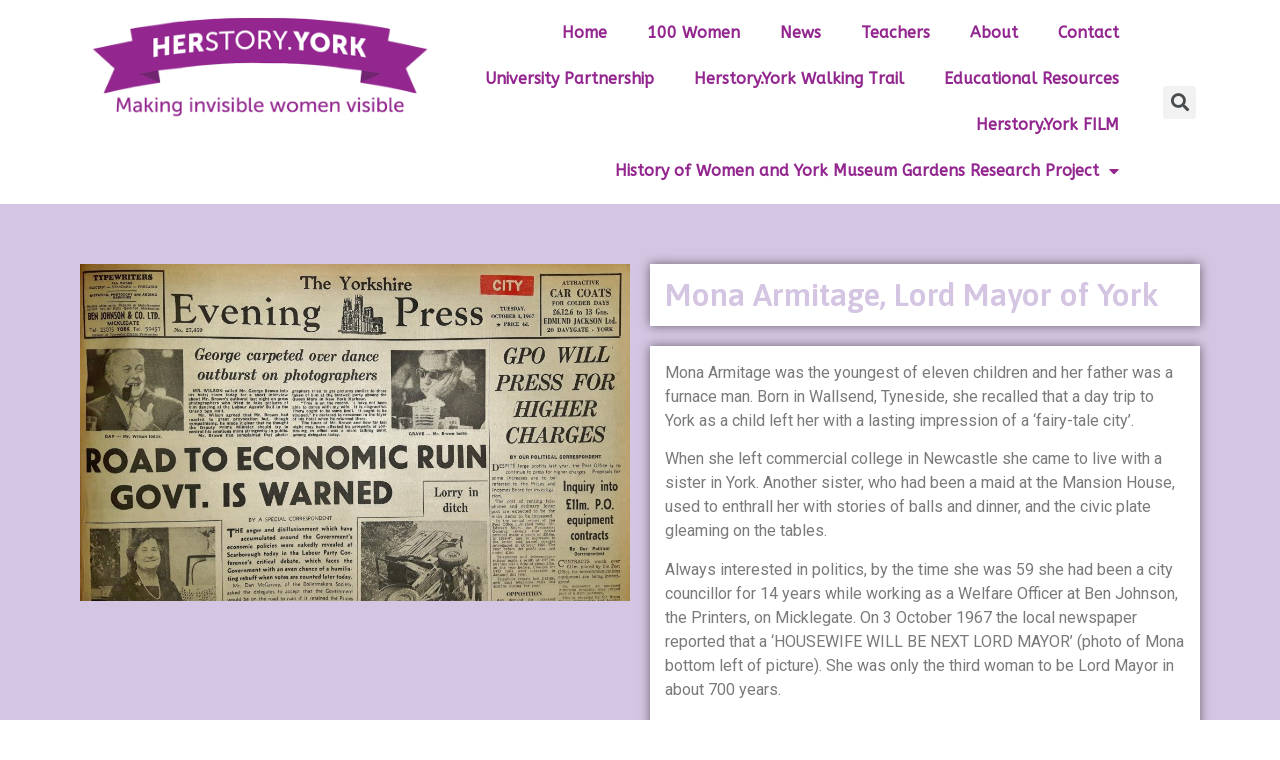

--- FILE ---
content_type: text/html; charset=UTF-8
request_url: https://www.herstoryyork.org.uk/mona-armitage-lord-mayor-of-york/
body_size: 7611
content:
<!doctype html>
<html lang="en-GB">
<head>
	<meta charset="UTF-8">
		<meta name="viewport" content="width=device-width, initial-scale=1">
	<link rel="profile" href="http://gmpg.org/xfn/11">
	<title>Mona Armitage, Lord Mayor of York &#8211; HerStoryYork</title>
<link rel='dns-prefetch' href='//s.w.org' />
<link rel="alternate" type="application/rss+xml" title="HerStoryYork &raquo; Feed" href="https://www.herstoryyork.org.uk/feed/" />
<link rel="alternate" type="application/rss+xml" title="HerStoryYork &raquo; Comments Feed" href="https://www.herstoryyork.org.uk/comments/feed/" />
		<script type="text/javascript">
			window._wpemojiSettings = {"baseUrl":"https:\/\/s.w.org\/images\/core\/emoji\/13.0.1\/72x72\/","ext":".png","svgUrl":"https:\/\/s.w.org\/images\/core\/emoji\/13.0.1\/svg\/","svgExt":".svg","source":{"concatemoji":"https:\/\/www.herstoryyork.org.uk\/wp-includes\/js\/wp-emoji-release.min.js?ver=5.6.16"}};
			!function(e,a,t){var n,r,o,i=a.createElement("canvas"),p=i.getContext&&i.getContext("2d");function s(e,t){var a=String.fromCharCode;p.clearRect(0,0,i.width,i.height),p.fillText(a.apply(this,e),0,0);e=i.toDataURL();return p.clearRect(0,0,i.width,i.height),p.fillText(a.apply(this,t),0,0),e===i.toDataURL()}function c(e){var t=a.createElement("script");t.src=e,t.defer=t.type="text/javascript",a.getElementsByTagName("head")[0].appendChild(t)}for(o=Array("flag","emoji"),t.supports={everything:!0,everythingExceptFlag:!0},r=0;r<o.length;r++)t.supports[o[r]]=function(e){if(!p||!p.fillText)return!1;switch(p.textBaseline="top",p.font="600 32px Arial",e){case"flag":return s([127987,65039,8205,9895,65039],[127987,65039,8203,9895,65039])?!1:!s([55356,56826,55356,56819],[55356,56826,8203,55356,56819])&&!s([55356,57332,56128,56423,56128,56418,56128,56421,56128,56430,56128,56423,56128,56447],[55356,57332,8203,56128,56423,8203,56128,56418,8203,56128,56421,8203,56128,56430,8203,56128,56423,8203,56128,56447]);case"emoji":return!s([55357,56424,8205,55356,57212],[55357,56424,8203,55356,57212])}return!1}(o[r]),t.supports.everything=t.supports.everything&&t.supports[o[r]],"flag"!==o[r]&&(t.supports.everythingExceptFlag=t.supports.everythingExceptFlag&&t.supports[o[r]]);t.supports.everythingExceptFlag=t.supports.everythingExceptFlag&&!t.supports.flag,t.DOMReady=!1,t.readyCallback=function(){t.DOMReady=!0},t.supports.everything||(n=function(){t.readyCallback()},a.addEventListener?(a.addEventListener("DOMContentLoaded",n,!1),e.addEventListener("load",n,!1)):(e.attachEvent("onload",n),a.attachEvent("onreadystatechange",function(){"complete"===a.readyState&&t.readyCallback()})),(n=t.source||{}).concatemoji?c(n.concatemoji):n.wpemoji&&n.twemoji&&(c(n.twemoji),c(n.wpemoji)))}(window,document,window._wpemojiSettings);
		</script>
		<style type="text/css">
img.wp-smiley,
img.emoji {
	display: inline !important;
	border: none !important;
	box-shadow: none !important;
	height: 1em !important;
	width: 1em !important;
	margin: 0 .07em !important;
	vertical-align: -0.1em !important;
	background: none !important;
	padding: 0 !important;
}
</style>
	<link rel='stylesheet' id='wp-block-library-css'  href='https://www.herstoryyork.org.uk/wp-includes/css/dist/block-library/style.min.css?ver=5.6.16' type='text/css' media='all' />
<link rel='stylesheet' id='hello-elementor-theme-style-css'  href='https://www.herstoryyork.org.uk/wp-content/themes/hello-elementor/theme.min.css?ver=2.3.1' type='text/css' media='all' />
<link rel='stylesheet' id='hello-elementor-child-style-css'  href='https://www.herstoryyork.org.uk/wp-content/themes/hello-theme-child-master/style.css?ver=1.0.0' type='text/css' media='all' />
<link rel='stylesheet' id='hello-elementor-css'  href='https://www.herstoryyork.org.uk/wp-content/themes/hello-elementor/style.min.css?ver=2.3.1' type='text/css' media='all' />
<link rel='stylesheet' id='elementor-icons-css'  href='https://www.herstoryyork.org.uk/wp-content/plugins/elementor/assets/lib/eicons/css/elementor-icons.min.css?ver=5.11.0' type='text/css' media='all' />
<link rel='stylesheet' id='elementor-animations-css'  href='https://www.herstoryyork.org.uk/wp-content/plugins/elementor/assets/lib/animations/animations.min.css?ver=3.1.4' type='text/css' media='all' />
<link rel='stylesheet' id='elementor-frontend-legacy-css'  href='https://www.herstoryyork.org.uk/wp-content/plugins/elementor/assets/css/frontend-legacy.min.css?ver=3.1.4' type='text/css' media='all' />
<link rel='stylesheet' id='elementor-frontend-css'  href='https://www.herstoryyork.org.uk/wp-content/plugins/elementor/assets/css/frontend.min.css?ver=3.1.4' type='text/css' media='all' />
<link rel='stylesheet' id='elementor-post-1117-css'  href='https://www.herstoryyork.org.uk/wp-content/uploads/elementor/css/post-1117.css?ver=1617873291' type='text/css' media='all' />
<link rel='stylesheet' id='elementor-pro-css'  href='https://www.herstoryyork.org.uk/wp-content/plugins/elementor-pro/assets/css/frontend.min.css?ver=3.1.1' type='text/css' media='all' />
<link rel='stylesheet' id='font-awesome-5-all-css'  href='https://www.herstoryyork.org.uk/wp-content/plugins/elementor/assets/lib/font-awesome/css/all.min.css?ver=3.1.4' type='text/css' media='all' />
<link rel='stylesheet' id='font-awesome-4-shim-css'  href='https://www.herstoryyork.org.uk/wp-content/plugins/elementor/assets/lib/font-awesome/css/v4-shims.min.css?ver=3.1.4' type='text/css' media='all' />
<link rel='stylesheet' id='elementor-global-css'  href='https://www.herstoryyork.org.uk/wp-content/uploads/elementor/css/global.css?ver=1617873291' type='text/css' media='all' />
<link rel='stylesheet' id='elementor-post-1118-css'  href='https://www.herstoryyork.org.uk/wp-content/uploads/elementor/css/post-1118.css?ver=1709371515' type='text/css' media='all' />
<link rel='stylesheet' id='elementor-post-1122-css'  href='https://www.herstoryyork.org.uk/wp-content/uploads/elementor/css/post-1122.css?ver=1617873291' type='text/css' media='all' />
<link rel='stylesheet' id='elementor-post-1204-css'  href='https://www.herstoryyork.org.uk/wp-content/uploads/elementor/css/post-1204.css?ver=1617873949' type='text/css' media='all' />
<link rel='stylesheet' id='google-fonts-1-css'  href='https://fonts.googleapis.com/css?family=Roboto%3A100%2C100italic%2C200%2C200italic%2C300%2C300italic%2C400%2C400italic%2C500%2C500italic%2C600%2C600italic%2C700%2C700italic%2C800%2C800italic%2C900%2C900italic%7CRoboto+Slab%3A100%2C100italic%2C200%2C200italic%2C300%2C300italic%2C400%2C400italic%2C500%2C500italic%2C600%2C600italic%2C700%2C700italic%2C800%2C800italic%2C900%2C900italic%7CABeeZee%3A100%2C100italic%2C200%2C200italic%2C300%2C300italic%2C400%2C400italic%2C500%2C500italic%2C600%2C600italic%2C700%2C700italic%2C800%2C800italic%2C900%2C900italic%7CAsap%3A100%2C100italic%2C200%2C200italic%2C300%2C300italic%2C400%2C400italic%2C500%2C500italic%2C600%2C600italic%2C700%2C700italic%2C800%2C800italic%2C900%2C900italic&#038;ver=5.6.16' type='text/css' media='all' />
<script type='text/javascript' src='https://www.herstoryyork.org.uk/wp-content/plugins/elementor/assets/lib/font-awesome/js/v4-shims.min.js?ver=3.1.4' id='font-awesome-4-shim-js'></script>
<link rel="https://api.w.org/" href="https://www.herstoryyork.org.uk/wp-json/" /><link rel="alternate" type="application/json" href="https://www.herstoryyork.org.uk/wp-json/wp/v2/posts/1317" /><link rel="EditURI" type="application/rsd+xml" title="RSD" href="https://www.herstoryyork.org.uk/xmlrpc.php?rsd" />
<link rel="wlwmanifest" type="application/wlwmanifest+xml" href="https://www.herstoryyork.org.uk/wp-includes/wlwmanifest.xml" /> 
<meta name="generator" content="WordPress 5.6.16" />
<link rel="canonical" href="https://www.herstoryyork.org.uk/mona-armitage-lord-mayor-of-york/" />
<link rel='shortlink' href='https://www.herstoryyork.org.uk/?p=1317' />
<link rel="alternate" type="application/json+oembed" href="https://www.herstoryyork.org.uk/wp-json/oembed/1.0/embed?url=https%3A%2F%2Fwww.herstoryyork.org.uk%2Fmona-armitage-lord-mayor-of-york%2F" />
<link rel="alternate" type="text/xml+oembed" href="https://www.herstoryyork.org.uk/wp-json/oembed/1.0/embed?url=https%3A%2F%2Fwww.herstoryyork.org.uk%2Fmona-armitage-lord-mayor-of-york%2F&#038;format=xml" />
<!-- Fathom - beautiful, simple website analytics -->
<script src="https://cdn.usefathom.com/script.js" data-site="UBMHFKQZ" defer></script>
<!-- / Fathom -->
<link rel="icon" href="https://www.herstoryyork.org.uk/wp-content/uploads/2018/09/cropped-banner-logo-trans-low-res-sans-32x32.png" sizes="32x32" />
<link rel="icon" href="https://www.herstoryyork.org.uk/wp-content/uploads/2018/09/cropped-banner-logo-trans-low-res-sans-192x192.png" sizes="192x192" />
<link rel="apple-touch-icon" href="https://www.herstoryyork.org.uk/wp-content/uploads/2018/09/cropped-banner-logo-trans-low-res-sans-180x180.png" />
<meta name="msapplication-TileImage" content="https://www.herstoryyork.org.uk/wp-content/uploads/2018/09/cropped-banner-logo-trans-low-res-sans-270x270.png" />
</head>
<body class="post-template-default single single-post postid-1317 single-format-standard elementor-default elementor-kit-1117 elementor-page-1204">

		<div data-elementor-type="header" data-elementor-id="1118" class="elementor elementor-1118 elementor-location-header" data-elementor-settings="[]">
		<div class="elementor-section-wrap">
					<section class="elementor-section elementor-top-section elementor-element elementor-element-e1360a0 elementor-hidden-tablet elementor-hidden-phone elementor-section-boxed elementor-section-height-default elementor-section-height-default" data-id="e1360a0" data-element_type="section">
						<div class="elementor-container elementor-column-gap-default">
							<div class="elementor-row">
					<div class="elementor-column elementor-col-33 elementor-top-column elementor-element elementor-element-4a8a363" data-id="4a8a363" data-element_type="column">
			<div class="elementor-column-wrap elementor-element-populated">
							<div class="elementor-widget-wrap">
						<div class="elementor-element elementor-element-195cce9 elementor-widget elementor-widget-image" data-id="195cce9" data-element_type="widget" data-widget_type="image.default">
				<div class="elementor-widget-container">
					<div class="elementor-image">
											<a href="https://www.herstoryyork.org.uk">
							<img width="400" height="130" src="https://www.herstoryyork.org.uk/wp-content/uploads/2018/09/banner-logo-trans-low-res-sans.png" class="attachment-large size-large" alt="" loading="lazy" srcset="https://www.herstoryyork.org.uk/wp-content/uploads/2018/09/banner-logo-trans-low-res-sans.png 400w, https://www.herstoryyork.org.uk/wp-content/uploads/2018/09/banner-logo-trans-low-res-sans-300x98.png 300w" sizes="(max-width: 400px) 100vw, 400px" />								</a>
											</div>
				</div>
				</div>
						</div>
					</div>
		</div>
				<div class="elementor-column elementor-col-33 elementor-top-column elementor-element elementor-element-1fa53d6" data-id="1fa53d6" data-element_type="column">
			<div class="elementor-column-wrap elementor-element-populated">
							<div class="elementor-widget-wrap">
						<div class="elementor-element elementor-element-09d0465 elementor-nav-menu__align-right elementor-nav-menu--indicator-classic elementor-nav-menu--dropdown-tablet elementor-nav-menu__text-align-aside elementor-nav-menu--toggle elementor-nav-menu--burger elementor-widget elementor-widget-nav-menu" data-id="09d0465" data-element_type="widget" data-settings="{&quot;layout&quot;:&quot;horizontal&quot;,&quot;toggle&quot;:&quot;burger&quot;}" data-widget_type="nav-menu.default">
				<div class="elementor-widget-container">
						<nav role="navigation" class="elementor-nav-menu--main elementor-nav-menu__container elementor-nav-menu--layout-horizontal e--pointer-underline e--animation-fade"><ul id="menu-1-09d0465" class="elementor-nav-menu"><li class="menu-item menu-item-type-post_type menu-item-object-page menu-item-home menu-item-406"><a href="https://www.herstoryyork.org.uk/" class="elementor-item">Home</a></li>
<li class="menu-item menu-item-type-post_type menu-item-object-page menu-item-405"><a href="https://www.herstoryyork.org.uk/100-women/" class="elementor-item">100 Women</a></li>
<li class="menu-item menu-item-type-post_type menu-item-object-page menu-item-403"><a href="https://www.herstoryyork.org.uk/news/" class="elementor-item">News</a></li>
<li class="menu-item menu-item-type-post_type menu-item-object-page menu-item-550"><a href="https://www.herstoryyork.org.uk/teachers/" class="elementor-item">Teachers</a></li>
<li class="menu-item menu-item-type-post_type menu-item-object-page menu-item-404"><a href="https://www.herstoryyork.org.uk/about/" class="elementor-item">About</a></li>
<li class="menu-item menu-item-type-post_type menu-item-object-page menu-item-496"><a href="https://www.herstoryyork.org.uk/contact/" class="elementor-item">Contact</a></li>
<li class="menu-item menu-item-type-post_type menu-item-object-page menu-item-2310"><a href="https://www.herstoryyork.org.uk/victorian-women/" class="elementor-item">University Partnership</a></li>
<li class="menu-item menu-item-type-post_type menu-item-object-page menu-item-2397"><a href="https://www.herstoryyork.org.uk/walking-trail/" class="elementor-item">Herstory.York Walking Trail</a></li>
<li class="menu-item menu-item-type-post_type menu-item-object-page menu-item-2446"><a href="https://www.herstoryyork.org.uk/educational-resources/" class="elementor-item">Educational Resources</a></li>
<li class="menu-item menu-item-type-post_type menu-item-object-page menu-item-2503"><a href="https://www.herstoryyork.org.uk/herstory-york-film/" class="elementor-item">Herstory.York FILM</a></li>
<li class="menu-item menu-item-type-custom menu-item-object-custom menu-item-home menu-item-has-children menu-item-2622"><a href="https://www.herstoryyork.org.uk/" class="elementor-item">History of Women and York Museum Gardens Research Project</a>
<ul class="sub-menu elementor-nav-menu--dropdown">
	<li class="menu-item menu-item-type-custom menu-item-object-custom menu-item-2623"><a href="https://www.herstoryyork.org.uk/wp-content/uploads/2025/01/Grace-Harry-Mary-Kitson-Clark-biography-2.pdf" class="elementor-sub-item">Mary Kitson Clark by Grace Harry</a></li>
	<li class="menu-item menu-item-type-custom menu-item-object-custom menu-item-2624"><a href="https://www.herstoryyork.org.uk/wp-content/uploads/2025/01/HerStory-Anne-Harcourt_.pdf" class="elementor-sub-item">Anne Harcourt by Poppy Tinker</a></li>
	<li class="menu-item menu-item-type-custom menu-item-object-custom menu-item-2625"><a href="https://www.herstoryyork.org.uk/wp-content/uploads/2025/01/Fanny-Baines.pdf" class="elementor-sub-item">Fanny Baines by Lona Cobb</a></li>
	<li class="menu-item menu-item-type-custom menu-item-object-custom menu-item-2626"><a href="https://www.herstoryyork.org.uk/wp-content/uploads/2025/01/Janet-Barnes.pdf" class="elementor-sub-item">Janet Barnes by Emily Marshall</a></li>
</ul>
</li>
</ul></nav>
					<div class="elementor-menu-toggle" role="button" tabindex="0" aria-label="Menu Toggle" aria-expanded="false">
			<i class="eicon-menu-bar" aria-hidden="true"></i>
			<span class="elementor-screen-only">Menu</span>
		</div>
			<nav class="elementor-nav-menu--dropdown elementor-nav-menu__container" role="navigation" aria-hidden="true"><ul id="menu-2-09d0465" class="elementor-nav-menu"><li class="menu-item menu-item-type-post_type menu-item-object-page menu-item-home menu-item-406"><a href="https://www.herstoryyork.org.uk/" class="elementor-item">Home</a></li>
<li class="menu-item menu-item-type-post_type menu-item-object-page menu-item-405"><a href="https://www.herstoryyork.org.uk/100-women/" class="elementor-item">100 Women</a></li>
<li class="menu-item menu-item-type-post_type menu-item-object-page menu-item-403"><a href="https://www.herstoryyork.org.uk/news/" class="elementor-item">News</a></li>
<li class="menu-item menu-item-type-post_type menu-item-object-page menu-item-550"><a href="https://www.herstoryyork.org.uk/teachers/" class="elementor-item">Teachers</a></li>
<li class="menu-item menu-item-type-post_type menu-item-object-page menu-item-404"><a href="https://www.herstoryyork.org.uk/about/" class="elementor-item">About</a></li>
<li class="menu-item menu-item-type-post_type menu-item-object-page menu-item-496"><a href="https://www.herstoryyork.org.uk/contact/" class="elementor-item">Contact</a></li>
<li class="menu-item menu-item-type-post_type menu-item-object-page menu-item-2310"><a href="https://www.herstoryyork.org.uk/victorian-women/" class="elementor-item">University Partnership</a></li>
<li class="menu-item menu-item-type-post_type menu-item-object-page menu-item-2397"><a href="https://www.herstoryyork.org.uk/walking-trail/" class="elementor-item">Herstory.York Walking Trail</a></li>
<li class="menu-item menu-item-type-post_type menu-item-object-page menu-item-2446"><a href="https://www.herstoryyork.org.uk/educational-resources/" class="elementor-item">Educational Resources</a></li>
<li class="menu-item menu-item-type-post_type menu-item-object-page menu-item-2503"><a href="https://www.herstoryyork.org.uk/herstory-york-film/" class="elementor-item">Herstory.York FILM</a></li>
<li class="menu-item menu-item-type-custom menu-item-object-custom menu-item-home menu-item-has-children menu-item-2622"><a href="https://www.herstoryyork.org.uk/" class="elementor-item">History of Women and York Museum Gardens Research Project</a>
<ul class="sub-menu elementor-nav-menu--dropdown">
	<li class="menu-item menu-item-type-custom menu-item-object-custom menu-item-2623"><a href="https://www.herstoryyork.org.uk/wp-content/uploads/2025/01/Grace-Harry-Mary-Kitson-Clark-biography-2.pdf" class="elementor-sub-item">Mary Kitson Clark by Grace Harry</a></li>
	<li class="menu-item menu-item-type-custom menu-item-object-custom menu-item-2624"><a href="https://www.herstoryyork.org.uk/wp-content/uploads/2025/01/HerStory-Anne-Harcourt_.pdf" class="elementor-sub-item">Anne Harcourt by Poppy Tinker</a></li>
	<li class="menu-item menu-item-type-custom menu-item-object-custom menu-item-2625"><a href="https://www.herstoryyork.org.uk/wp-content/uploads/2025/01/Fanny-Baines.pdf" class="elementor-sub-item">Fanny Baines by Lona Cobb</a></li>
	<li class="menu-item menu-item-type-custom menu-item-object-custom menu-item-2626"><a href="https://www.herstoryyork.org.uk/wp-content/uploads/2025/01/Janet-Barnes.pdf" class="elementor-sub-item">Janet Barnes by Emily Marshall</a></li>
</ul>
</li>
</ul></nav>
				</div>
				</div>
						</div>
					</div>
		</div>
				<div class="elementor-column elementor-col-33 elementor-top-column elementor-element elementor-element-a65360a" data-id="a65360a" data-element_type="column">
			<div class="elementor-column-wrap elementor-element-populated">
							<div class="elementor-widget-wrap">
						<div class="elementor-element elementor-element-2f0c5cb elementor-search-form--skin-full_screen elementor-widget elementor-widget-search-form" data-id="2f0c5cb" data-element_type="widget" data-settings="{&quot;skin&quot;:&quot;full_screen&quot;}" data-widget_type="search-form.default">
				<div class="elementor-widget-container">
					<form class="elementor-search-form" role="search" action="https://www.herstoryyork.org.uk" method="get">
									<div class="elementor-search-form__toggle">
				<i aria-hidden="true" class="fas fa-search"></i>				<span class="elementor-screen-only">Search</span>
			</div>
						<div class="elementor-search-form__container">
								<input placeholder="Search..." class="elementor-search-form__input" type="search" name="s" title="Search" value="">
																<div class="dialog-lightbox-close-button dialog-close-button">
					<i class="eicon-close" aria-hidden="true"></i>
					<span class="elementor-screen-only">Close</span>
				</div>
							</div>
		</form>
				</div>
				</div>
						</div>
					</div>
		</div>
								</div>
					</div>
		</section>
				<section class="elementor-section elementor-top-section elementor-element elementor-element-b2057ce elementor-hidden-desktop elementor-section-boxed elementor-section-height-default elementor-section-height-default" data-id="b2057ce" data-element_type="section">
						<div class="elementor-container elementor-column-gap-default">
							<div class="elementor-row">
					<div class="elementor-column elementor-col-50 elementor-top-column elementor-element elementor-element-e93b17e" data-id="e93b17e" data-element_type="column">
			<div class="elementor-column-wrap elementor-element-populated">
							<div class="elementor-widget-wrap">
						<div class="elementor-element elementor-element-f41f035 elementor-widget elementor-widget-image" data-id="f41f035" data-element_type="widget" data-widget_type="image.default">
				<div class="elementor-widget-container">
					<div class="elementor-image">
											<a href="https://www.herstoryyork.org.uk">
							<img width="400" height="130" src="https://www.herstoryyork.org.uk/wp-content/uploads/2018/09/banner-logo-trans-low-res-sans.png" class="attachment-large size-large" alt="" loading="lazy" srcset="https://www.herstoryyork.org.uk/wp-content/uploads/2018/09/banner-logo-trans-low-res-sans.png 400w, https://www.herstoryyork.org.uk/wp-content/uploads/2018/09/banner-logo-trans-low-res-sans-300x98.png 300w" sizes="(max-width: 400px) 100vw, 400px" />								</a>
											</div>
				</div>
				</div>
						</div>
					</div>
		</div>
				<div class="elementor-column elementor-col-50 elementor-top-column elementor-element elementor-element-41e2e8b" data-id="41e2e8b" data-element_type="column">
			<div class="elementor-column-wrap elementor-element-populated">
							<div class="elementor-widget-wrap">
						<div class="elementor-element elementor-element-393f191 elementor-nav-menu__align-right elementor-nav-menu--indicator-classic elementor-nav-menu--dropdown-tablet elementor-nav-menu__text-align-aside elementor-nav-menu--toggle elementor-nav-menu--burger elementor-widget elementor-widget-nav-menu" data-id="393f191" data-element_type="widget" data-settings="{&quot;layout&quot;:&quot;horizontal&quot;,&quot;toggle&quot;:&quot;burger&quot;}" data-widget_type="nav-menu.default">
				<div class="elementor-widget-container">
						<nav role="navigation" class="elementor-nav-menu--main elementor-nav-menu__container elementor-nav-menu--layout-horizontal e--pointer-underline e--animation-fade"><ul id="menu-1-393f191" class="elementor-nav-menu"><li class="menu-item menu-item-type-post_type menu-item-object-page menu-item-home menu-item-406"><a href="https://www.herstoryyork.org.uk/" class="elementor-item">Home</a></li>
<li class="menu-item menu-item-type-post_type menu-item-object-page menu-item-405"><a href="https://www.herstoryyork.org.uk/100-women/" class="elementor-item">100 Women</a></li>
<li class="menu-item menu-item-type-post_type menu-item-object-page menu-item-403"><a href="https://www.herstoryyork.org.uk/news/" class="elementor-item">News</a></li>
<li class="menu-item menu-item-type-post_type menu-item-object-page menu-item-550"><a href="https://www.herstoryyork.org.uk/teachers/" class="elementor-item">Teachers</a></li>
<li class="menu-item menu-item-type-post_type menu-item-object-page menu-item-404"><a href="https://www.herstoryyork.org.uk/about/" class="elementor-item">About</a></li>
<li class="menu-item menu-item-type-post_type menu-item-object-page menu-item-496"><a href="https://www.herstoryyork.org.uk/contact/" class="elementor-item">Contact</a></li>
<li class="menu-item menu-item-type-post_type menu-item-object-page menu-item-2310"><a href="https://www.herstoryyork.org.uk/victorian-women/" class="elementor-item">University Partnership</a></li>
<li class="menu-item menu-item-type-post_type menu-item-object-page menu-item-2397"><a href="https://www.herstoryyork.org.uk/walking-trail/" class="elementor-item">Herstory.York Walking Trail</a></li>
<li class="menu-item menu-item-type-post_type menu-item-object-page menu-item-2446"><a href="https://www.herstoryyork.org.uk/educational-resources/" class="elementor-item">Educational Resources</a></li>
<li class="menu-item menu-item-type-post_type menu-item-object-page menu-item-2503"><a href="https://www.herstoryyork.org.uk/herstory-york-film/" class="elementor-item">Herstory.York FILM</a></li>
<li class="menu-item menu-item-type-custom menu-item-object-custom menu-item-home menu-item-has-children menu-item-2622"><a href="https://www.herstoryyork.org.uk/" class="elementor-item">History of Women and York Museum Gardens Research Project</a>
<ul class="sub-menu elementor-nav-menu--dropdown">
	<li class="menu-item menu-item-type-custom menu-item-object-custom menu-item-2623"><a href="https://www.herstoryyork.org.uk/wp-content/uploads/2025/01/Grace-Harry-Mary-Kitson-Clark-biography-2.pdf" class="elementor-sub-item">Mary Kitson Clark by Grace Harry</a></li>
	<li class="menu-item menu-item-type-custom menu-item-object-custom menu-item-2624"><a href="https://www.herstoryyork.org.uk/wp-content/uploads/2025/01/HerStory-Anne-Harcourt_.pdf" class="elementor-sub-item">Anne Harcourt by Poppy Tinker</a></li>
	<li class="menu-item menu-item-type-custom menu-item-object-custom menu-item-2625"><a href="https://www.herstoryyork.org.uk/wp-content/uploads/2025/01/Fanny-Baines.pdf" class="elementor-sub-item">Fanny Baines by Lona Cobb</a></li>
	<li class="menu-item menu-item-type-custom menu-item-object-custom menu-item-2626"><a href="https://www.herstoryyork.org.uk/wp-content/uploads/2025/01/Janet-Barnes.pdf" class="elementor-sub-item">Janet Barnes by Emily Marshall</a></li>
</ul>
</li>
</ul></nav>
					<div class="elementor-menu-toggle" role="button" tabindex="0" aria-label="Menu Toggle" aria-expanded="false">
			<i class="eicon-menu-bar" aria-hidden="true"></i>
			<span class="elementor-screen-only">Menu</span>
		</div>
			<nav class="elementor-nav-menu--dropdown elementor-nav-menu__container" role="navigation" aria-hidden="true"><ul id="menu-2-393f191" class="elementor-nav-menu"><li class="menu-item menu-item-type-post_type menu-item-object-page menu-item-home menu-item-406"><a href="https://www.herstoryyork.org.uk/" class="elementor-item">Home</a></li>
<li class="menu-item menu-item-type-post_type menu-item-object-page menu-item-405"><a href="https://www.herstoryyork.org.uk/100-women/" class="elementor-item">100 Women</a></li>
<li class="menu-item menu-item-type-post_type menu-item-object-page menu-item-403"><a href="https://www.herstoryyork.org.uk/news/" class="elementor-item">News</a></li>
<li class="menu-item menu-item-type-post_type menu-item-object-page menu-item-550"><a href="https://www.herstoryyork.org.uk/teachers/" class="elementor-item">Teachers</a></li>
<li class="menu-item menu-item-type-post_type menu-item-object-page menu-item-404"><a href="https://www.herstoryyork.org.uk/about/" class="elementor-item">About</a></li>
<li class="menu-item menu-item-type-post_type menu-item-object-page menu-item-496"><a href="https://www.herstoryyork.org.uk/contact/" class="elementor-item">Contact</a></li>
<li class="menu-item menu-item-type-post_type menu-item-object-page menu-item-2310"><a href="https://www.herstoryyork.org.uk/victorian-women/" class="elementor-item">University Partnership</a></li>
<li class="menu-item menu-item-type-post_type menu-item-object-page menu-item-2397"><a href="https://www.herstoryyork.org.uk/walking-trail/" class="elementor-item">Herstory.York Walking Trail</a></li>
<li class="menu-item menu-item-type-post_type menu-item-object-page menu-item-2446"><a href="https://www.herstoryyork.org.uk/educational-resources/" class="elementor-item">Educational Resources</a></li>
<li class="menu-item menu-item-type-post_type menu-item-object-page menu-item-2503"><a href="https://www.herstoryyork.org.uk/herstory-york-film/" class="elementor-item">Herstory.York FILM</a></li>
<li class="menu-item menu-item-type-custom menu-item-object-custom menu-item-home menu-item-has-children menu-item-2622"><a href="https://www.herstoryyork.org.uk/" class="elementor-item">History of Women and York Museum Gardens Research Project</a>
<ul class="sub-menu elementor-nav-menu--dropdown">
	<li class="menu-item menu-item-type-custom menu-item-object-custom menu-item-2623"><a href="https://www.herstoryyork.org.uk/wp-content/uploads/2025/01/Grace-Harry-Mary-Kitson-Clark-biography-2.pdf" class="elementor-sub-item">Mary Kitson Clark by Grace Harry</a></li>
	<li class="menu-item menu-item-type-custom menu-item-object-custom menu-item-2624"><a href="https://www.herstoryyork.org.uk/wp-content/uploads/2025/01/HerStory-Anne-Harcourt_.pdf" class="elementor-sub-item">Anne Harcourt by Poppy Tinker</a></li>
	<li class="menu-item menu-item-type-custom menu-item-object-custom menu-item-2625"><a href="https://www.herstoryyork.org.uk/wp-content/uploads/2025/01/Fanny-Baines.pdf" class="elementor-sub-item">Fanny Baines by Lona Cobb</a></li>
	<li class="menu-item menu-item-type-custom menu-item-object-custom menu-item-2626"><a href="https://www.herstoryyork.org.uk/wp-content/uploads/2025/01/Janet-Barnes.pdf" class="elementor-sub-item">Janet Barnes by Emily Marshall</a></li>
</ul>
</li>
</ul></nav>
				</div>
				</div>
						</div>
					</div>
		</div>
								</div>
					</div>
		</section>
				</div>
		</div>
				<div data-elementor-type="single-post" data-elementor-id="1204" class="elementor elementor-1204 elementor-location-single post-1317 post type-post status-publish format-standard has-post-thumbnail hentry category-100women" data-elementor-settings="[]">
		<div class="elementor-section-wrap">
					<section class="elementor-section elementor-top-section elementor-element elementor-element-b97c1d2 elementor-section-boxed elementor-section-height-default elementor-section-height-default" data-id="b97c1d2" data-element_type="section" data-settings="{&quot;background_background&quot;:&quot;classic&quot;}">
						<div class="elementor-container elementor-column-gap-default">
							<div class="elementor-row">
					<div class="elementor-column elementor-col-50 elementor-top-column elementor-element elementor-element-2e28a75" data-id="2e28a75" data-element_type="column">
			<div class="elementor-column-wrap elementor-element-populated">
							<div class="elementor-widget-wrap">
						<div class="elementor-element elementor-element-a04ede6 elementor-widget elementor-widget-image" data-id="a04ede6" data-element_type="widget" data-settings="{&quot;motion_fx_motion_fx_scrolling&quot;:&quot;yes&quot;,&quot;sticky&quot;:&quot;top&quot;,&quot;motion_fx_devices&quot;:[&quot;desktop&quot;,&quot;tablet&quot;,&quot;mobile&quot;],&quot;sticky_on&quot;:[&quot;desktop&quot;,&quot;tablet&quot;,&quot;mobile&quot;],&quot;sticky_offset&quot;:0,&quot;sticky_effects_offset&quot;:0}" data-widget_type="image.default">
				<div class="elementor-widget-container">
					<div class="elementor-image">
										<img width="800" height="490" src="https://www.herstoryyork.org.uk/wp-content/uploads/2021/02/Front-page-3rd-October-1967-York-Press-1024x627.jpg" class="attachment-large size-large" alt="" loading="lazy" srcset="https://www.herstoryyork.org.uk/wp-content/uploads/2021/02/Front-page-3rd-October-1967-York-Press-1024x627.jpg 1024w, https://www.herstoryyork.org.uk/wp-content/uploads/2021/02/Front-page-3rd-October-1967-York-Press-300x184.jpg 300w, https://www.herstoryyork.org.uk/wp-content/uploads/2021/02/Front-page-3rd-October-1967-York-Press-768x470.jpg 768w, https://www.herstoryyork.org.uk/wp-content/uploads/2021/02/Front-page-3rd-October-1967-York-Press-1536x940.jpg 1536w, https://www.herstoryyork.org.uk/wp-content/uploads/2021/02/Front-page-3rd-October-1967-York-Press-2048x1254.jpg 2048w" sizes="(max-width: 800px) 100vw, 800px" />											</div>
				</div>
				</div>
						</div>
					</div>
		</div>
				<div class="elementor-column elementor-col-50 elementor-top-column elementor-element elementor-element-b82ac45" data-id="b82ac45" data-element_type="column" data-settings="{&quot;background_background&quot;:&quot;classic&quot;}">
			<div class="elementor-column-wrap elementor-element-populated">
							<div class="elementor-widget-wrap">
						<div class="elementor-element elementor-element-c7c828c elementor-widget elementor-widget-heading" data-id="c7c828c" data-element_type="widget" data-widget_type="heading.default">
				<div class="elementor-widget-container">
			<h2 class="elementor-heading-title elementor-size-default">Mona Armitage, Lord Mayor of York</h2>		</div>
				</div>
				<div class="elementor-element elementor-element-70fefda elementor-widget elementor-widget-theme-post-content" data-id="70fefda" data-element_type="widget" data-widget_type="theme-post-content.default">
				<div class="elementor-widget-container">
			
<p>Mona Armitage was the youngest of eleven children and her father was a furnace man. Born in Wallsend, Tyneside, she recalled that a day trip to York as a child left her with a lasting impression of a &#8216;fairy-tale city&#8217;.</p>



<p>When she left commercial college in Newcastle she came to live with a sister in York. Another sister, who had been a maid at the Mansion House, used to enthrall her with stories of balls and dinner, and the civic plate gleaming on the tables.</p>



<p>Always interested in politics, by the time she was 59 she had been a city councillor for 14 years while working as a Welfare Officer at Ben Johnson, the Printers, on Micklegate. On 3 October 1967 the local newspaper reported that a &#8216;HOUSEWIFE WILL BE NEXT LORD MAYOR&#8217; (photo of Mona bottom left of picture). She was only the third woman to be Lord Mayor in about 700 years.</p>



<p>As Lord Mayor, Mona said that a highlight of her year was the Christmas Cheer Fund entertainment for up to 500 old residents of an area of York that had been cleared for rebuilding, many of whom had been life-long friends and were now separated.</p>



<p>She was known for the warmth of her personality and as a witty public speaker. In her role, she welcomed many to the city. Whilst waiting with the television presenter, Alan Whicker, for HRH Prince Phillip to arrive with the naturalist, Peter Scott, for a dinner, he asked if she was all right. &#8220;Petrified&#8221; was her reply. She later admitted that the Prince put her at her ease, almost too much so, for she found herself calling him &#8216;pet&#8217; in an unguarded moment.</p>



<p>Sources:</p>



<p>&#8216;Lords of the City: The Lord Mayors of York and their Mansion House&#8217; by Charles Knightly and Rachel Semlyen. Published by York City Council 1980.</p>



<p>York Press/York Evening Press</p>
		</div>
				</div>
				<div class="elementor-element elementor-element-8f8067c elementor-post-navigation-borders-yes elementor-widget elementor-widget-post-navigation" data-id="8f8067c" data-element_type="widget" data-widget_type="post-navigation.default">
				<div class="elementor-widget-container">
					<div class="elementor-post-navigation">
			<div class="elementor-post-navigation__prev elementor-post-navigation__link">
				<a href="https://www.herstoryyork.org.uk/jenny-zobel-centre-for-global-education/" rel="prev"><span class="post-navigation__arrow-wrapper post-navigation__arrow-prev"><i class="fa fa-angle-left" aria-hidden="true"></i><span class="elementor-screen-only">Prev</span></span><span class="elementor-post-navigation__link__prev"><span class="post-navigation__prev--label">Previous</span><span class="post-navigation__prev--title">Jenny Zobel, Centre for Global Education</span></span></a>			</div>
							<div class="elementor-post-navigation__separator-wrapper">
					<div class="elementor-post-navigation__separator"></div>
				</div>
						<div class="elementor-post-navigation__next elementor-post-navigation__link">
				<a href="https://www.herstoryyork.org.uk/gina-huntingdon/" rel="next"><span class="elementor-post-navigation__link__next"><span class="post-navigation__next--label">Next</span><span class="post-navigation__next--title">Gina Huntington, Tennis Coach</span></span><span class="post-navigation__arrow-wrapper post-navigation__arrow-next"><i class="fa fa-angle-right" aria-hidden="true"></i><span class="elementor-screen-only">Next</span></span></a>			</div>
		</div>
				</div>
				</div>
						</div>
					</div>
		</div>
								</div>
					</div>
		</section>
				</div>
		</div>
				<div data-elementor-type="footer" data-elementor-id="1122" class="elementor elementor-1122 elementor-location-footer" data-elementor-settings="[]">
		<div class="elementor-section-wrap">
					<section class="elementor-section elementor-top-section elementor-element elementor-element-c61ff9d elementor-section-full_width elementor-section-height-default elementor-section-height-default" data-id="c61ff9d" data-element_type="section" data-settings="{&quot;background_background&quot;:&quot;classic&quot;}">
						<div class="elementor-container elementor-column-gap-default">
							<div class="elementor-row">
					<div class="elementor-column elementor-col-50 elementor-top-column elementor-element elementor-element-068814f" data-id="068814f" data-element_type="column">
			<div class="elementor-column-wrap">
							<div class="elementor-widget-wrap">
								</div>
					</div>
		</div>
				<div class="elementor-column elementor-col-50 elementor-top-column elementor-element elementor-element-c874d51" data-id="c874d51" data-element_type="column">
			<div class="elementor-column-wrap">
							<div class="elementor-widget-wrap">
								</div>
					</div>
		</div>
								</div>
					</div>
		</section>
				<section class="elementor-section elementor-top-section elementor-element elementor-element-f0bb253 elementor-section-full_width elementor-section-height-default elementor-section-height-default" data-id="f0bb253" data-element_type="section" data-settings="{&quot;background_background&quot;:&quot;classic&quot;}">
						<div class="elementor-container elementor-column-gap-default">
							<div class="elementor-row">
					<div class="elementor-column elementor-col-100 elementor-top-column elementor-element elementor-element-946a418" data-id="946a418" data-element_type="column">
			<div class="elementor-column-wrap elementor-element-populated">
							<div class="elementor-widget-wrap">
						<div class="elementor-element elementor-element-bf2cdf4 elementor-widget elementor-widget-text-editor" data-id="bf2cdf4" data-element_type="widget" data-widget_type="text-editor.default">
				<div class="elementor-widget-container">
					<div class="elementor-text-editor elementor-clearfix"><p style="text-align: right;"><font color="#ffffff"><b>Initiated</b></font><strong><span style="color: #ffffff;"><a style="color: #ffffff;" href="http://www.social-vision.org.uk/"> by Social Vision</a>. Hosted by <a style="color: #ffffff;" href="https://yorkmuseumstrust.org.uk" target="_blank">York Museums Trust</a></span></strong></p></div>
				</div>
				</div>
						</div>
					</div>
		</div>
								</div>
					</div>
		</section>
				</div>
		</div>
		
<link rel='stylesheet' id='elementor-icons-shared-0-css'  href='https://www.herstoryyork.org.uk/wp-content/plugins/elementor/assets/lib/font-awesome/css/fontawesome.min.css?ver=5.15.1' type='text/css' media='all' />
<link rel='stylesheet' id='elementor-icons-fa-solid-css'  href='https://www.herstoryyork.org.uk/wp-content/plugins/elementor/assets/lib/font-awesome/css/solid.min.css?ver=5.15.1' type='text/css' media='all' />
<script type='text/javascript' src='https://www.herstoryyork.org.uk/wp-includes/js/wp-embed.min.js?ver=5.6.16' id='wp-embed-js'></script>
<script type='text/javascript' src='https://www.herstoryyork.org.uk/wp-includes/js/jquery/jquery.min.js?ver=3.5.1' id='jquery-core-js'></script>
<script type='text/javascript' src='https://www.herstoryyork.org.uk/wp-includes/js/jquery/jquery-migrate.min.js?ver=3.3.2' id='jquery-migrate-js'></script>
<script type='text/javascript' src='https://www.herstoryyork.org.uk/wp-content/plugins/elementor-pro/assets/lib/smartmenus/jquery.smartmenus.min.js?ver=1.0.1' id='smartmenus-js'></script>
<script type='text/javascript' src='https://www.herstoryyork.org.uk/wp-content/plugins/elementor-pro/assets/js/webpack-pro.runtime.min.js?ver=3.1.1' id='elementor-pro-webpack-runtime-js'></script>
<script type='text/javascript' src='https://www.herstoryyork.org.uk/wp-content/plugins/elementor/assets/js/webpack.runtime.min.js?ver=3.1.4' id='elementor-webpack-runtime-js'></script>
<script type='text/javascript' src='https://www.herstoryyork.org.uk/wp-content/plugins/elementor/assets/js/frontend-modules.min.js?ver=3.1.4' id='elementor-frontend-modules-js'></script>
<script type='text/javascript' src='https://www.herstoryyork.org.uk/wp-content/plugins/elementor-pro/assets/lib/sticky/jquery.sticky.min.js?ver=3.1.1' id='elementor-sticky-js'></script>
<script type='text/javascript' id='elementor-pro-frontend-js-before'>
var ElementorProFrontendConfig = {"ajaxurl":"https:\/\/www.herstoryyork.org.uk\/wp-admin\/admin-ajax.php","nonce":"fbf74ea857","urls":{"assets":"https:\/\/www.herstoryyork.org.uk\/wp-content\/plugins\/elementor-pro\/assets\/"},"i18n":{"toc_no_headings_found":"No headings were found on this page."},"shareButtonsNetworks":{"facebook":{"title":"Facebook","has_counter":true},"twitter":{"title":"Twitter"},"google":{"title":"Google+","has_counter":true},"linkedin":{"title":"LinkedIn","has_counter":true},"pinterest":{"title":"Pinterest","has_counter":true},"reddit":{"title":"Reddit","has_counter":true},"vk":{"title":"VK","has_counter":true},"odnoklassniki":{"title":"OK","has_counter":true},"tumblr":{"title":"Tumblr"},"digg":{"title":"Digg"},"skype":{"title":"Skype"},"stumbleupon":{"title":"StumbleUpon","has_counter":true},"mix":{"title":"Mix"},"telegram":{"title":"Telegram"},"pocket":{"title":"Pocket","has_counter":true},"xing":{"title":"XING","has_counter":true},"whatsapp":{"title":"WhatsApp"},"email":{"title":"Email"},"print":{"title":"Print"}},"facebook_sdk":{"lang":"en_GB","app_id":""},"lottie":{"defaultAnimationUrl":"https:\/\/www.herstoryyork.org.uk\/wp-content\/plugins\/elementor-pro\/modules\/lottie\/assets\/animations\/default.json"}};
</script>
<script type='text/javascript' src='https://www.herstoryyork.org.uk/wp-content/plugins/elementor-pro/assets/js/frontend.min.js?ver=3.1.1' id='elementor-pro-frontend-js'></script>
<script type='text/javascript' src='https://www.herstoryyork.org.uk/wp-includes/js/jquery/ui/core.min.js?ver=1.12.1' id='jquery-ui-core-js'></script>
<script type='text/javascript' src='https://www.herstoryyork.org.uk/wp-content/plugins/elementor/assets/lib/dialog/dialog.min.js?ver=4.8.1' id='elementor-dialog-js'></script>
<script type='text/javascript' src='https://www.herstoryyork.org.uk/wp-content/plugins/elementor/assets/lib/waypoints/waypoints.min.js?ver=4.0.2' id='elementor-waypoints-js'></script>
<script type='text/javascript' src='https://www.herstoryyork.org.uk/wp-content/plugins/elementor/assets/lib/share-link/share-link.min.js?ver=3.1.4' id='share-link-js'></script>
<script type='text/javascript' src='https://www.herstoryyork.org.uk/wp-content/plugins/elementor/assets/lib/swiper/swiper.min.js?ver=5.3.6' id='swiper-js'></script>
<script type='text/javascript' id='elementor-frontend-js-before'>
var elementorFrontendConfig = {"environmentMode":{"edit":false,"wpPreview":false,"isScriptDebug":false,"isImprovedAssetsLoading":false},"i18n":{"shareOnFacebook":"Share on Facebook","shareOnTwitter":"Share on Twitter","pinIt":"Pin it","download":"Download","downloadImage":"Download image","fullscreen":"Fullscreen","zoom":"Zoom","share":"Share","playVideo":"Play Video","previous":"Previous","next":"Next","close":"Close"},"is_rtl":false,"breakpoints":{"xs":0,"sm":480,"md":768,"lg":1025,"xl":1440,"xxl":1600},"version":"3.1.4","is_static":false,"experimentalFeatures":[],"urls":{"assets":"https:\/\/www.herstoryyork.org.uk\/wp-content\/plugins\/elementor\/assets\/"},"settings":{"page":[],"editorPreferences":[]},"kit":{"global_image_lightbox":"yes","lightbox_enable_counter":"yes","lightbox_enable_fullscreen":"yes","lightbox_enable_zoom":"yes","lightbox_enable_share":"yes","lightbox_title_src":"title","lightbox_description_src":"description"},"post":{"id":1317,"title":"Mona%20Armitage%2C%20Lord%20Mayor%20of%20York%20%E2%80%93%20HerStoryYork","excerpt":"","featuredImage":"https:\/\/www.herstoryyork.org.uk\/wp-content\/uploads\/2021\/02\/Front-page-3rd-October-1967-York-Press-1024x627.jpg"}};
</script>
<script type='text/javascript' src='https://www.herstoryyork.org.uk/wp-content/plugins/elementor/assets/js/frontend.min.js?ver=3.1.4' id='elementor-frontend-js'></script>
<script type='text/javascript' src='https://www.herstoryyork.org.uk/wp-content/plugins/elementor-pro/assets/js/preloaded-elements-handlers.min.js?ver=3.1.1' id='pro-preloaded-elements-handlers-js'></script>
<script type='text/javascript' src='https://www.herstoryyork.org.uk/wp-content/plugins/elementor/assets/js/preloaded-elements-handlers.min.js?ver=3.1.4' id='preloaded-elements-handlers-js'></script>

</body>
</html>


--- FILE ---
content_type: text/css
request_url: https://www.herstoryyork.org.uk/wp-content/uploads/elementor/css/post-1118.css?ver=1709371515
body_size: 604
content:
.elementor-bc-flex-widget .elementor-1118 .elementor-element.elementor-element-1fa53d6.elementor-column .elementor-column-wrap{align-items:center;}.elementor-1118 .elementor-element.elementor-element-1fa53d6.elementor-column.elementor-element[data-element_type="column"] > .elementor-column-wrap.elementor-element-populated > .elementor-widget-wrap{align-content:center;align-items:center;}.elementor-1118 .elementor-element.elementor-element-09d0465 .elementor-menu-toggle{margin:0 auto;}.elementor-1118 .elementor-element.elementor-element-09d0465 .elementor-nav-menu .elementor-item{font-family:"ABeeZee", Sans-serif;font-weight:600;}.elementor-1118 .elementor-element.elementor-element-09d0465 .elementor-nav-menu--main .elementor-item{color:#93278F;}.elementor-1118 .elementor-element.elementor-element-09d0465 .elementor-nav-menu--main .elementor-item:hover,
					.elementor-1118 .elementor-element.elementor-element-09d0465 .elementor-nav-menu--main .elementor-item.elementor-item-active,
					.elementor-1118 .elementor-element.elementor-element-09d0465 .elementor-nav-menu--main .elementor-item.highlighted,
					.elementor-1118 .elementor-element.elementor-element-09d0465 .elementor-nav-menu--main .elementor-item:focus{color:#93278F;}.elementor-1118 .elementor-element.elementor-element-09d0465 .elementor-nav-menu--main:not(.e--pointer-framed) .elementor-item:before,
					.elementor-1118 .elementor-element.elementor-element-09d0465 .elementor-nav-menu--main:not(.e--pointer-framed) .elementor-item:after{background-color:#93278F;}.elementor-1118 .elementor-element.elementor-element-09d0465 .e--pointer-framed .elementor-item:before,
					.elementor-1118 .elementor-element.elementor-element-09d0465 .e--pointer-framed .elementor-item:after{border-color:#93278F;}.elementor-bc-flex-widget .elementor-1118 .elementor-element.elementor-element-a65360a.elementor-column .elementor-column-wrap{align-items:center;}.elementor-1118 .elementor-element.elementor-element-a65360a.elementor-column.elementor-element[data-element_type="column"] > .elementor-column-wrap.elementor-element-populated > .elementor-widget-wrap{align-content:center;align-items:center;}.elementor-1118 .elementor-element.elementor-element-2f0c5cb .elementor-search-form{text-align:right;}.elementor-1118 .elementor-element.elementor-element-2f0c5cb .elementor-search-form__toggle i{font-size:33px;width:33px;height:33px;}.elementor-1118 .elementor-element.elementor-element-2f0c5cb:not(.elementor-search-form--skin-full_screen) .elementor-search-form__container{border-radius:3px;}.elementor-1118 .elementor-element.elementor-element-2f0c5cb.elementor-search-form--skin-full_screen input[type="search"].elementor-search-form__input{border-radius:3px;}.elementor-bc-flex-widget .elementor-1118 .elementor-element.elementor-element-41e2e8b.elementor-column .elementor-column-wrap{align-items:center;}.elementor-1118 .elementor-element.elementor-element-41e2e8b.elementor-column.elementor-element[data-element_type="column"] > .elementor-column-wrap.elementor-element-populated > .elementor-widget-wrap{align-content:center;align-items:center;}.elementor-1118 .elementor-element.elementor-element-393f191 .elementor-menu-toggle{margin:0 auto;}.elementor-1118 .elementor-element.elementor-element-393f191 .elementor-nav-menu .elementor-item{font-family:"ABeeZee", Sans-serif;font-weight:600;}.elementor-1118 .elementor-element.elementor-element-393f191 .elementor-nav-menu--main .elementor-item{color:#93278F;}.elementor-1118 .elementor-element.elementor-element-393f191 .elementor-nav-menu--main .elementor-item:hover,
					.elementor-1118 .elementor-element.elementor-element-393f191 .elementor-nav-menu--main .elementor-item.elementor-item-active,
					.elementor-1118 .elementor-element.elementor-element-393f191 .elementor-nav-menu--main .elementor-item.highlighted,
					.elementor-1118 .elementor-element.elementor-element-393f191 .elementor-nav-menu--main .elementor-item:focus{color:#93278F;}.elementor-1118 .elementor-element.elementor-element-393f191 .elementor-nav-menu--main:not(.e--pointer-framed) .elementor-item:before,
					.elementor-1118 .elementor-element.elementor-element-393f191 .elementor-nav-menu--main:not(.e--pointer-framed) .elementor-item:after{background-color:#93278F;}.elementor-1118 .elementor-element.elementor-element-393f191 .e--pointer-framed .elementor-item:before,
					.elementor-1118 .elementor-element.elementor-element-393f191 .e--pointer-framed .elementor-item:after{border-color:#93278F;}@media(max-width:767px){.elementor-1118 .elementor-element.elementor-element-e93b17e{width:70%;}.elementor-1118 .elementor-element.elementor-element-41e2e8b{width:30%;}.elementor-1118 .elementor-element.elementor-element-41e2e8b.elementor-column > .elementor-column-wrap > .elementor-widget-wrap{justify-content:flex-end;}.elementor-1118 .elementor-element.elementor-element-393f191{z-index:99999;}}@media(min-width:768px){.elementor-1118 .elementor-element.elementor-element-1fa53d6{width:61.332%;}.elementor-1118 .elementor-element.elementor-element-a65360a{width:5%;}.elementor-1118 .elementor-element.elementor-element-e93b17e{width:25%;}.elementor-1118 .elementor-element.elementor-element-41e2e8b{width:75%;}}@media(max-width:1024px) and (min-width:768px){.elementor-1118 .elementor-element.elementor-element-e93b17e{width:50%;}.elementor-1118 .elementor-element.elementor-element-41e2e8b{width:50%;}}

--- FILE ---
content_type: text/css
request_url: https://www.herstoryyork.org.uk/wp-content/uploads/elementor/css/post-1122.css?ver=1617873291
body_size: 169
content:
.elementor-1122 .elementor-element.elementor-element-c61ff9d:not(.elementor-motion-effects-element-type-background), .elementor-1122 .elementor-element.elementor-element-c61ff9d > .elementor-motion-effects-container > .elementor-motion-effects-layer{background-color:#93278F;}.elementor-1122 .elementor-element.elementor-element-c61ff9d{transition:background 0.3s, border 0.3s, border-radius 0.3s, box-shadow 0.3s;}.elementor-1122 .elementor-element.elementor-element-c61ff9d > .elementor-background-overlay{transition:background 0.3s, border-radius 0.3s, opacity 0.3s;}.elementor-1122 .elementor-element.elementor-element-f0bb253:not(.elementor-motion-effects-element-type-background), .elementor-1122 .elementor-element.elementor-element-f0bb253 > .elementor-motion-effects-container > .elementor-motion-effects-layer{background-color:#93278F;}.elementor-1122 .elementor-element.elementor-element-f0bb253{transition:background 0.3s, border 0.3s, border-radius 0.3s, box-shadow 0.3s;}.elementor-1122 .elementor-element.elementor-element-f0bb253 > .elementor-background-overlay{transition:background 0.3s, border-radius 0.3s, opacity 0.3s;}.elementor-1122 .elementor-element.elementor-element-bf2cdf4{font-family:"ABeeZee", Sans-serif;font-weight:400;}

--- FILE ---
content_type: text/css
request_url: https://www.herstoryyork.org.uk/wp-content/uploads/elementor/css/post-1204.css?ver=1617873949
body_size: 296
content:
.elementor-1204 .elementor-element.elementor-element-b97c1d2:not(.elementor-motion-effects-element-type-background), .elementor-1204 .elementor-element.elementor-element-b97c1d2 > .elementor-motion-effects-container > .elementor-motion-effects-layer{background-color:#D4C5E2;}.elementor-1204 .elementor-element.elementor-element-b97c1d2{transition:background 0.3s, border 0.3s, border-radius 0.3s, box-shadow 0.3s;padding:50px 0px 100px 0px;}.elementor-1204 .elementor-element.elementor-element-b97c1d2 > .elementor-background-overlay{transition:background 0.3s, border-radius 0.3s, opacity 0.3s;}.elementor-1204 .elementor-element.elementor-element-b82ac45:not(.elementor-motion-effects-element-type-background) > .elementor-column-wrap, .elementor-1204 .elementor-element.elementor-element-b82ac45 > .elementor-column-wrap > .elementor-motion-effects-container > .elementor-motion-effects-layer{background-color:#D4C5E2;}.elementor-1204 .elementor-element.elementor-element-b82ac45 > .elementor-element-populated{transition:background 0.3s, border 0.3s, border-radius 0.3s, box-shadow 0.3s;}.elementor-1204 .elementor-element.elementor-element-b82ac45 > .elementor-element-populated > .elementor-background-overlay{transition:background 0.3s, border-radius 0.3s, opacity 0.3s;}.elementor-1204 .elementor-element.elementor-element-c7c828c .elementor-heading-title{color:#D4C5E2;font-family:"Asap", Sans-serif;font-weight:600;}.elementor-1204 .elementor-element.elementor-element-c7c828c > .elementor-widget-container{margin:0px 0px 0px 0px;padding:15px 15px 15px 15px;background-color:#FFFFFF;box-shadow:0px 0px 10px 0px rgba(0,0,0,0.5);}.elementor-1204 .elementor-element.elementor-element-70fefda > .elementor-widget-container{padding:15px 15px 15px 15px;background-color:#FFFFFF;box-shadow:0px 0px 10px 0px rgba(0,0,0,0.5);}.elementor-1204 .elementor-element.elementor-element-8f8067c > .elementor-widget-container{padding:15px 15px 15px 15px;background-color:#FFFFFF;box-shadow:0px 0px 10px 0px rgba(0,0,0,0.5);}